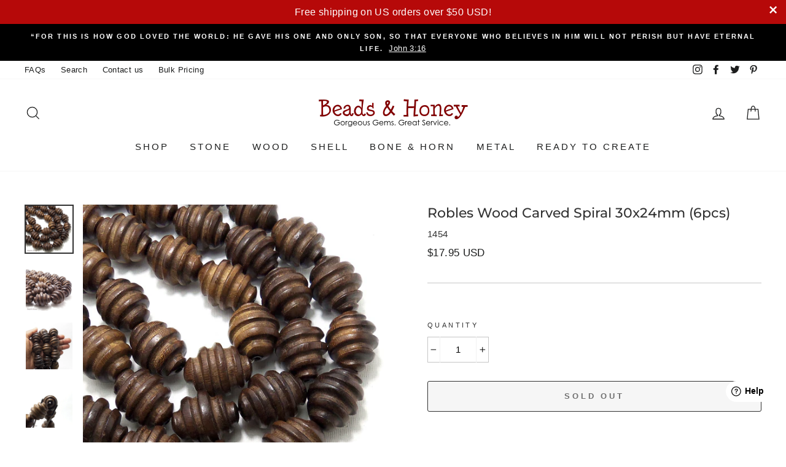

--- FILE ---
content_type: application/javascript; charset=utf-8
request_url: https://cdn.seguno.com/2d33c569882b492d98dd8809f4c3ffce/banner.js?v=1764666262000
body_size: 1123
content:
document.dispatchEvent(new CustomEvent('__seguno-BANNER-CONFIG', { detail: {"enabled":true,"displayScope":"online_store","backupCode":"BFCM2025","position":"element","targetElement":"body[data-seguno-currency='USD'] #shopify-section-header","targetElementPosition":"top","zindex":100,"fontType":"inherit","fontFamily":"helvetica","background":"rgba(182, 9, 9, 1)","foreground":"rgba(255, 255, 255, 1)","size":"small","countdownStart":0,"fixed":false,"closeType":"dismiss","dynamicEnabled":true,"pushBody":true,"displayProducts":true,"displayCountdown":true,"hideCountdown":false,"hideCountdown2":false,"hideCountdown3":false,"hideCountdown4":false,"hideCountdown5":false,"displayProductTitles":false,"countdownPosition":"right","countdownFontType":"system","countdownFontFamily":"helvetica","countdownBackground":"rgba(255, 255, 255, 1)","countdownForeground":"rgba(0, 0, 0, 1)","countdownDayLabel":"DAY","countdownHourLabel":"HR","countdownMinuteLabel":"MIN","countdownSecondLabel":"SEC","labelFixedAmount":"Get ${amount} off with code {code}","labelFixedAmountWithMinimum":"Get ${amount} off with code {code} with purchase of ${minimum} or more","labelFixedAmountWithMinimumRemaining":"Only ${remaining} until ${amount} off with code {code}","labelFixedAmountWithMinimumReached":"Nice work! Use code {code} to get ${amount} off at checkout","labelPercentage":"Get {amount}% off with code {code}","labelPercentageWithMinimum":"Get {amount}% off with code {code} with purchase of ${minimum} or more","labelPercentageWithMinimumRemaining":"Only ${remaining} until {amount}% off with code {code}","labelPercentageWithMinimumReached":"Nice work! Use code {code} to get {amount}% off at checkout","labelShipping":"Get Free Shipping with code {code}","labelShippingWithMinimum":"Get Free Shipping with code {code} with purchase of ${minimum} or more","labelShippingWithMinimumRemaining":"Only ${remaining} until Free Shipping with code {code}","labelShippingWithMinimumReached":"Nice work! Use code {code} to get Free Shipping at checkout","backupEnabled":true,"backupType":"freeShipping","customLabel":"We're taking a short break! New orders will ship after Monday, June 9. | Free shipping on US orders over $50.","customStartsAt":null,"customEndsAt":null,"actionType":"none","actionUrl":"https://beadsandhoney.com/pages/contact","actionLabel":"Ask a Question","actionBackground":"rgba(128, 0, 0, 0.6121735074626866)","actionForeground":"rgba(255, 255, 255, 1)","actionNewTab":false,"actionSuccessMessage":"We're taking a short break! Feel free to look around. New orders may be placed when we reopen Monday, March 10.","actionPlaceholder":"email address","actionSubmitLabel":"Sign up","actionTags":"newsletter,banner","actionName":"First name","actionNameVisible":false,"customLabel2":null,"actionType2":"none","actionUrl2":null,"actionLabel2":null,"actionNewTab2":false,"actionSuccessMessage2":null,"actionPlaceholder2":null,"actionSubmitLabel2":null,"actionTags2":"newsletter,banner","actionName2":null,"actionNameVisible2":false,"customLabel3":null,"actionType3":"none","actionUrl3":null,"actionLabel3":null,"actionNewTab3":false,"actionSuccessMessage3":null,"actionPlaceholder3":null,"actionSubmitLabel3":null,"actionTags3":"newsletter,banner","actionName3":null,"actionNameVisible3":false,"customLabel4":null,"actionType4":"none","actionUrl4":null,"actionLabel4":null,"actionNewTab4":false,"actionSuccessMessage4":null,"actionPlaceholder4":null,"actionSubmitLabel4":null,"actionTags4":"newsletter,banner","actionName4":null,"actionNameVisible4":false,"customLabel5":null,"actionType5":"none","actionUrl5":null,"actionLabel5":null,"actionNewTab5":false,"actionSuccessMessage5":null,"actionPlaceholder5":null,"actionSubmitLabel5":null,"actionTags5":"newsletter,banner","actionName5":null,"actionNameVisible5":false,"totalAnnouncements":1,"announcementTimer":3,"hideAnimation":true,"disableAutoApply":false,"customDisableAutoApply":false,"customFreeShippingMinimum":50.0,"customLabelFreeShippingWithMinimum":"Free shipping on US orders over ${minimum} USD!","customLabelFreeShippingWithMinimumRemaining":"Almost there! Only ${remaining} more to get free US shipping.","customLabelFreeShippingWithMinimumReached":"Congrats! Your order qualifies for free US shipping!","customLabelDiscount":"Our Black Friday Sale is On! | Save 25% on orders $15+ | Free Shipping on US orders $50+","customLabelDiscountWithMinimum":"Save {amount}% with code {code} with ${minimum}+ purchase. US orders over $50 ship free!","customLabelDiscountWithMinimumRemaining":"Only ${remaining} until {amount}% off your order! Code {code}","customLabelDiscountWithMinimumReached":"Nice work! Use code {code} to get {amount}% off your order at checkout. US orders over $50 ship free!","customLabelDiscountProgressValue":null,"customLabelDiscountProgressLabel":null,"customLabelDiscountProgressIcon":"none","customDisplayCountdown":true,"customDisplayProducts":false,"backupCodeMessageType":"singular","backupCode1":null,"backupCode2":null,"backupCode3":null,"backupCode4":null,"backupCode5":null,"totalTiers":0,"tierProgressEnabled":false,"tierProgressEvenSpacing":false,"tierProgressBarColor":"#d3d3d3","tierProgressColor":"#4682b4","tierProgressTierColor":"#ffffff","tierProgressIconColor":"#4682b4","tierProgressIconReachedColor":"#ffffff","customLabelDiscount1WithMinimumRemaining":null,"customLabelDiscount1WithMinimumReached":null,"customLabelDiscount1ProgressValue":null,"customLabelDiscount1ProgressLabel":null,"customLabelDiscount1ProgressIcon":"none","customLabelDiscount2WithMinimumRemaining":null,"customLabelDiscount2WithMinimumReached":null,"customLabelDiscount2ProgressValue":null,"customLabelDiscount2ProgressLabel":null,"customLabelDiscount2ProgressIcon":"none","customLabelDiscount3WithMinimumRemaining":null,"customLabelDiscount3WithMinimumReached":null,"customLabelDiscount3ProgressValue":null,"customLabelDiscount3ProgressLabel":null,"customLabelDiscount3ProgressIcon":"none","customLabelDiscount4WithMinimumRemaining":null,"customLabelDiscount4WithMinimumReached":null,"customLabelDiscount4ProgressValue":null,"customLabelDiscount4ProgressLabel":null,"customLabelDiscount4ProgressIcon":"none","customLabelDiscount5WithMinimumRemaining":null,"customLabelDiscount5WithMinimumReached":null,"customLabelDiscount5ProgressValue":null,"customLabelDiscount5ProgressLabel":null,"customLabelDiscount5ProgressIcon":"none"} }));